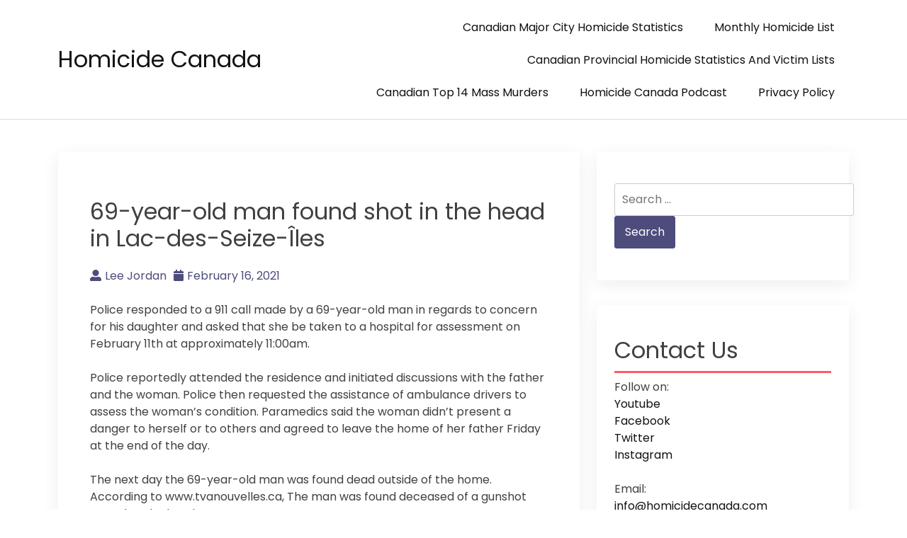

--- FILE ---
content_type: text/html; charset=UTF-8
request_url: https://homicidecanada.com/69-year-old-man-found-shot-in-the-head-in-lac-des-seize-iles/
body_size: 9464
content:
<!doctype html>
<html lang="en-US">

<head>
  <meta charset="UTF-8">
  <meta name="viewport" content="width=device-width, initial-scale=1">
  <link rel="profile" href="https://gmpg.org/xfn/11">

  <title>69-year-old man found shot in the head in Lac-des-Seize-Îles &#8211; Homicide Canada</title>
<meta name='robots' content='max-image-preview:large' />
<link rel='dns-prefetch' href='//www.googletagmanager.com' />
<link rel='dns-prefetch' href='//fonts.googleapis.com' />
<link rel='dns-prefetch' href='//pagead2.googlesyndication.com' />
<link rel="alternate" type="application/rss+xml" title="Homicide Canada &raquo; Feed" href="https://homicidecanada.com/feed/" />
<link rel="alternate" type="application/rss+xml" title="Homicide Canada &raquo; Comments Feed" href="https://homicidecanada.com/comments/feed/" />
<link rel="alternate" title="oEmbed (JSON)" type="application/json+oembed" href="https://homicidecanada.com/wp-json/oembed/1.0/embed?url=https%3A%2F%2Fhomicidecanada.com%2F69-year-old-man-found-shot-in-the-head-in-lac-des-seize-iles%2F" />
<link rel="alternate" title="oEmbed (XML)" type="text/xml+oembed" href="https://homicidecanada.com/wp-json/oembed/1.0/embed?url=https%3A%2F%2Fhomicidecanada.com%2F69-year-old-man-found-shot-in-the-head-in-lac-des-seize-iles%2F&#038;format=xml" />
<style id='wp-img-auto-sizes-contain-inline-css'>
img:is([sizes=auto i],[sizes^="auto," i]){contain-intrinsic-size:3000px 1500px}
/*# sourceURL=wp-img-auto-sizes-contain-inline-css */
</style>

<style id='wp-emoji-styles-inline-css'>

	img.wp-smiley, img.emoji {
		display: inline !important;
		border: none !important;
		box-shadow: none !important;
		height: 1em !important;
		width: 1em !important;
		margin: 0 0.07em !important;
		vertical-align: -0.1em !important;
		background: none !important;
		padding: 0 !important;
	}
/*# sourceURL=wp-emoji-styles-inline-css */
</style>
<link rel='stylesheet' id='wp-block-library-css' href='https://homicidecanada.com/wp-includes/css/dist/block-library/style.min.css?ver=6.9' media='all' />
<style id='wp-block-paragraph-inline-css'>
.is-small-text{font-size:.875em}.is-regular-text{font-size:1em}.is-large-text{font-size:2.25em}.is-larger-text{font-size:3em}.has-drop-cap:not(:focus):first-letter{float:left;font-size:8.4em;font-style:normal;font-weight:100;line-height:.68;margin:.05em .1em 0 0;text-transform:uppercase}body.rtl .has-drop-cap:not(:focus):first-letter{float:none;margin-left:.1em}p.has-drop-cap.has-background{overflow:hidden}:root :where(p.has-background){padding:1.25em 2.375em}:where(p.has-text-color:not(.has-link-color)) a{color:inherit}p.has-text-align-left[style*="writing-mode:vertical-lr"],p.has-text-align-right[style*="writing-mode:vertical-rl"]{rotate:180deg}
/*# sourceURL=https://homicidecanada.com/wp-includes/blocks/paragraph/style.min.css */
</style>
<style id='global-styles-inline-css'>
:root{--wp--preset--aspect-ratio--square: 1;--wp--preset--aspect-ratio--4-3: 4/3;--wp--preset--aspect-ratio--3-4: 3/4;--wp--preset--aspect-ratio--3-2: 3/2;--wp--preset--aspect-ratio--2-3: 2/3;--wp--preset--aspect-ratio--16-9: 16/9;--wp--preset--aspect-ratio--9-16: 9/16;--wp--preset--color--black: #000000;--wp--preset--color--cyan-bluish-gray: #abb8c3;--wp--preset--color--white: #ffffff;--wp--preset--color--pale-pink: #f78da7;--wp--preset--color--vivid-red: #cf2e2e;--wp--preset--color--luminous-vivid-orange: #ff6900;--wp--preset--color--luminous-vivid-amber: #fcb900;--wp--preset--color--light-green-cyan: #7bdcb5;--wp--preset--color--vivid-green-cyan: #00d084;--wp--preset--color--pale-cyan-blue: #8ed1fc;--wp--preset--color--vivid-cyan-blue: #0693e3;--wp--preset--color--vivid-purple: #9b51e0;--wp--preset--gradient--vivid-cyan-blue-to-vivid-purple: linear-gradient(135deg,rgb(6,147,227) 0%,rgb(155,81,224) 100%);--wp--preset--gradient--light-green-cyan-to-vivid-green-cyan: linear-gradient(135deg,rgb(122,220,180) 0%,rgb(0,208,130) 100%);--wp--preset--gradient--luminous-vivid-amber-to-luminous-vivid-orange: linear-gradient(135deg,rgb(252,185,0) 0%,rgb(255,105,0) 100%);--wp--preset--gradient--luminous-vivid-orange-to-vivid-red: linear-gradient(135deg,rgb(255,105,0) 0%,rgb(207,46,46) 100%);--wp--preset--gradient--very-light-gray-to-cyan-bluish-gray: linear-gradient(135deg,rgb(238,238,238) 0%,rgb(169,184,195) 100%);--wp--preset--gradient--cool-to-warm-spectrum: linear-gradient(135deg,rgb(74,234,220) 0%,rgb(151,120,209) 20%,rgb(207,42,186) 40%,rgb(238,44,130) 60%,rgb(251,105,98) 80%,rgb(254,248,76) 100%);--wp--preset--gradient--blush-light-purple: linear-gradient(135deg,rgb(255,206,236) 0%,rgb(152,150,240) 100%);--wp--preset--gradient--blush-bordeaux: linear-gradient(135deg,rgb(254,205,165) 0%,rgb(254,45,45) 50%,rgb(107,0,62) 100%);--wp--preset--gradient--luminous-dusk: linear-gradient(135deg,rgb(255,203,112) 0%,rgb(199,81,192) 50%,rgb(65,88,208) 100%);--wp--preset--gradient--pale-ocean: linear-gradient(135deg,rgb(255,245,203) 0%,rgb(182,227,212) 50%,rgb(51,167,181) 100%);--wp--preset--gradient--electric-grass: linear-gradient(135deg,rgb(202,248,128) 0%,rgb(113,206,126) 100%);--wp--preset--gradient--midnight: linear-gradient(135deg,rgb(2,3,129) 0%,rgb(40,116,252) 100%);--wp--preset--font-size--small: 13px;--wp--preset--font-size--medium: 20px;--wp--preset--font-size--large: 36px;--wp--preset--font-size--x-large: 42px;--wp--preset--spacing--20: 0.44rem;--wp--preset--spacing--30: 0.67rem;--wp--preset--spacing--40: 1rem;--wp--preset--spacing--50: 1.5rem;--wp--preset--spacing--60: 2.25rem;--wp--preset--spacing--70: 3.38rem;--wp--preset--spacing--80: 5.06rem;--wp--preset--shadow--natural: 6px 6px 9px rgba(0, 0, 0, 0.2);--wp--preset--shadow--deep: 12px 12px 50px rgba(0, 0, 0, 0.4);--wp--preset--shadow--sharp: 6px 6px 0px rgba(0, 0, 0, 0.2);--wp--preset--shadow--outlined: 6px 6px 0px -3px rgb(255, 255, 255), 6px 6px rgb(0, 0, 0);--wp--preset--shadow--crisp: 6px 6px 0px rgb(0, 0, 0);}:where(.is-layout-flex){gap: 0.5em;}:where(.is-layout-grid){gap: 0.5em;}body .is-layout-flex{display: flex;}.is-layout-flex{flex-wrap: wrap;align-items: center;}.is-layout-flex > :is(*, div){margin: 0;}body .is-layout-grid{display: grid;}.is-layout-grid > :is(*, div){margin: 0;}:where(.wp-block-columns.is-layout-flex){gap: 2em;}:where(.wp-block-columns.is-layout-grid){gap: 2em;}:where(.wp-block-post-template.is-layout-flex){gap: 1.25em;}:where(.wp-block-post-template.is-layout-grid){gap: 1.25em;}.has-black-color{color: var(--wp--preset--color--black) !important;}.has-cyan-bluish-gray-color{color: var(--wp--preset--color--cyan-bluish-gray) !important;}.has-white-color{color: var(--wp--preset--color--white) !important;}.has-pale-pink-color{color: var(--wp--preset--color--pale-pink) !important;}.has-vivid-red-color{color: var(--wp--preset--color--vivid-red) !important;}.has-luminous-vivid-orange-color{color: var(--wp--preset--color--luminous-vivid-orange) !important;}.has-luminous-vivid-amber-color{color: var(--wp--preset--color--luminous-vivid-amber) !important;}.has-light-green-cyan-color{color: var(--wp--preset--color--light-green-cyan) !important;}.has-vivid-green-cyan-color{color: var(--wp--preset--color--vivid-green-cyan) !important;}.has-pale-cyan-blue-color{color: var(--wp--preset--color--pale-cyan-blue) !important;}.has-vivid-cyan-blue-color{color: var(--wp--preset--color--vivid-cyan-blue) !important;}.has-vivid-purple-color{color: var(--wp--preset--color--vivid-purple) !important;}.has-black-background-color{background-color: var(--wp--preset--color--black) !important;}.has-cyan-bluish-gray-background-color{background-color: var(--wp--preset--color--cyan-bluish-gray) !important;}.has-white-background-color{background-color: var(--wp--preset--color--white) !important;}.has-pale-pink-background-color{background-color: var(--wp--preset--color--pale-pink) !important;}.has-vivid-red-background-color{background-color: var(--wp--preset--color--vivid-red) !important;}.has-luminous-vivid-orange-background-color{background-color: var(--wp--preset--color--luminous-vivid-orange) !important;}.has-luminous-vivid-amber-background-color{background-color: var(--wp--preset--color--luminous-vivid-amber) !important;}.has-light-green-cyan-background-color{background-color: var(--wp--preset--color--light-green-cyan) !important;}.has-vivid-green-cyan-background-color{background-color: var(--wp--preset--color--vivid-green-cyan) !important;}.has-pale-cyan-blue-background-color{background-color: var(--wp--preset--color--pale-cyan-blue) !important;}.has-vivid-cyan-blue-background-color{background-color: var(--wp--preset--color--vivid-cyan-blue) !important;}.has-vivid-purple-background-color{background-color: var(--wp--preset--color--vivid-purple) !important;}.has-black-border-color{border-color: var(--wp--preset--color--black) !important;}.has-cyan-bluish-gray-border-color{border-color: var(--wp--preset--color--cyan-bluish-gray) !important;}.has-white-border-color{border-color: var(--wp--preset--color--white) !important;}.has-pale-pink-border-color{border-color: var(--wp--preset--color--pale-pink) !important;}.has-vivid-red-border-color{border-color: var(--wp--preset--color--vivid-red) !important;}.has-luminous-vivid-orange-border-color{border-color: var(--wp--preset--color--luminous-vivid-orange) !important;}.has-luminous-vivid-amber-border-color{border-color: var(--wp--preset--color--luminous-vivid-amber) !important;}.has-light-green-cyan-border-color{border-color: var(--wp--preset--color--light-green-cyan) !important;}.has-vivid-green-cyan-border-color{border-color: var(--wp--preset--color--vivid-green-cyan) !important;}.has-pale-cyan-blue-border-color{border-color: var(--wp--preset--color--pale-cyan-blue) !important;}.has-vivid-cyan-blue-border-color{border-color: var(--wp--preset--color--vivid-cyan-blue) !important;}.has-vivid-purple-border-color{border-color: var(--wp--preset--color--vivid-purple) !important;}.has-vivid-cyan-blue-to-vivid-purple-gradient-background{background: var(--wp--preset--gradient--vivid-cyan-blue-to-vivid-purple) !important;}.has-light-green-cyan-to-vivid-green-cyan-gradient-background{background: var(--wp--preset--gradient--light-green-cyan-to-vivid-green-cyan) !important;}.has-luminous-vivid-amber-to-luminous-vivid-orange-gradient-background{background: var(--wp--preset--gradient--luminous-vivid-amber-to-luminous-vivid-orange) !important;}.has-luminous-vivid-orange-to-vivid-red-gradient-background{background: var(--wp--preset--gradient--luminous-vivid-orange-to-vivid-red) !important;}.has-very-light-gray-to-cyan-bluish-gray-gradient-background{background: var(--wp--preset--gradient--very-light-gray-to-cyan-bluish-gray) !important;}.has-cool-to-warm-spectrum-gradient-background{background: var(--wp--preset--gradient--cool-to-warm-spectrum) !important;}.has-blush-light-purple-gradient-background{background: var(--wp--preset--gradient--blush-light-purple) !important;}.has-blush-bordeaux-gradient-background{background: var(--wp--preset--gradient--blush-bordeaux) !important;}.has-luminous-dusk-gradient-background{background: var(--wp--preset--gradient--luminous-dusk) !important;}.has-pale-ocean-gradient-background{background: var(--wp--preset--gradient--pale-ocean) !important;}.has-electric-grass-gradient-background{background: var(--wp--preset--gradient--electric-grass) !important;}.has-midnight-gradient-background{background: var(--wp--preset--gradient--midnight) !important;}.has-small-font-size{font-size: var(--wp--preset--font-size--small) !important;}.has-medium-font-size{font-size: var(--wp--preset--font-size--medium) !important;}.has-large-font-size{font-size: var(--wp--preset--font-size--large) !important;}.has-x-large-font-size{font-size: var(--wp--preset--font-size--x-large) !important;}
/*# sourceURL=global-styles-inline-css */
</style>

<style id='classic-theme-styles-inline-css'>
/*! This file is auto-generated */
.wp-block-button__link{color:#fff;background-color:#32373c;border-radius:9999px;box-shadow:none;text-decoration:none;padding:calc(.667em + 2px) calc(1.333em + 2px);font-size:1.125em}.wp-block-file__button{background:#32373c;color:#fff;text-decoration:none}
/*# sourceURL=/wp-includes/css/classic-themes.min.css */
</style>
<link rel='stylesheet' id='bootstrap-css' href='https://homicidecanada.com/wp-content/themes/akblog/assets/css/bootstrap.min.css' media='all' />
<link rel='stylesheet' id='fontawesome-5-css' href='https://homicidecanada.com/wp-content/themes/akblog/assets/css/all.min.css' media='all' />
<link rel='stylesheet' id='akblog-fonts-css' href='https://fonts.googleapis.com/css2?family=Poppins:wght@400;600;700&#038;display=swap' media='all' />
<link rel='stylesheet' id='akblog-style-css' href='https://homicidecanada.com/wp-content/themes/akblog/style.css?ver=1.1.0' media='all' />
<link rel='stylesheet' id='akblog-main-style-css' href='https://homicidecanada.com/wp-content/themes/akblog/assets/css/akblog-style.css?ver=1.1.0' media='all' />
<link rel='stylesheet' id='akblog-responsive-css' href='https://homicidecanada.com/wp-content/themes/akblog/assets/css/responsive.css' media='all' />
<script src="https://homicidecanada.com/wp-includes/js/jquery/jquery.min.js?ver=3.7.1" id="jquery-core-js"></script>
<script src="https://homicidecanada.com/wp-includes/js/jquery/jquery-migrate.min.js?ver=3.4.1" id="jquery-migrate-js"></script>

<!-- Google tag (gtag.js) snippet added by Site Kit -->
<!-- Google Analytics snippet added by Site Kit -->
<script src="https://www.googletagmanager.com/gtag/js?id=GT-K58DS49" id="google_gtagjs-js" async></script>
<script id="google_gtagjs-js-after">
window.dataLayer = window.dataLayer || [];function gtag(){dataLayer.push(arguments);}
gtag("set","linker",{"domains":["homicidecanada.com"]});
gtag("js", new Date());
gtag("set", "developer_id.dZTNiMT", true);
gtag("config", "GT-K58DS49", {"googlesitekit_post_type":"post"});
//# sourceURL=google_gtagjs-js-after
</script>
<link rel="https://api.w.org/" href="https://homicidecanada.com/wp-json/" /><link rel="alternate" title="JSON" type="application/json" href="https://homicidecanada.com/wp-json/wp/v2/posts/17046" /><link rel="EditURI" type="application/rsd+xml" title="RSD" href="https://homicidecanada.com/xmlrpc.php?rsd" />
<link rel="canonical" href="https://homicidecanada.com/69-year-old-man-found-shot-in-the-head-in-lac-des-seize-iles/" />
<link rel='shortlink' href='https://homicidecanada.com/?p=17046' />
<meta name="generator" content="Site Kit by Google 1.170.0" />
<link rel="alternate" type="application/rss+xml" title="Podcast RSS feed" href="https://homicidecanada.com/feed/podcast" />


<!-- Google AdSense meta tags added by Site Kit -->
<meta name="google-adsense-platform-account" content="ca-host-pub-2644536267352236">
<meta name="google-adsense-platform-domain" content="sitekit.withgoogle.com">
<!-- End Google AdSense meta tags added by Site Kit -->

<!-- Google AdSense snippet added by Site Kit -->
<script async src="https://pagead2.googlesyndication.com/pagead/js/adsbygoogle.js?client=ca-pub-5959109282215737&amp;host=ca-host-pub-2644536267352236" crossorigin="anonymous"></script>

<!-- End Google AdSense snippet added by Site Kit -->
<link rel="icon" href="https://homicidecanada.com/wp-content/uploads/2020/12/cropped-istockphoto-810930682-612x612-1-32x32.jpg" sizes="32x32" />
<link rel="icon" href="https://homicidecanada.com/wp-content/uploads/2020/12/cropped-istockphoto-810930682-612x612-1-192x192.jpg" sizes="192x192" />
<link rel="apple-touch-icon" href="https://homicidecanada.com/wp-content/uploads/2020/12/cropped-istockphoto-810930682-612x612-1-180x180.jpg" />
<meta name="msapplication-TileImage" content="https://homicidecanada.com/wp-content/uploads/2020/12/cropped-istockphoto-810930682-612x612-1-270x270.jpg" />
</head>

<body data-rsssl=1 class="wp-singular post-template-default single single-post postid-17046 single-format-standard wp-theme-akblog">

    <div id="page" class="site">
    <a class="skip-link screen-reader-text" href="#primary">Skip to content</a>

    <header id="masthead" class="site-header">
      <div class="container">
        <div class="row justify-content-between align-items-center" id="menu-toggle-area">
          <div class="col-lg-4 col-md-6 col-8">
            <div class="site-branding">
                            <h1 class="site-title"><a href="https://homicidecanada.com/"
                  rel="home">Homicide Canada</a></h1>
                          </div><!-- .site-branding -->
          </div>
          <div class="col-lg-6 col-md-6 col-4 menu-toggle-area">
            <button class="menu-toggle" aria-controls="primary-menu" aria-expanded="false"><i
                class="fas fa-bars"></i></button>

          </div>
          <div class="col-lg-8 col-md-12 col-12 akblog-menu-area">
            <nav id="site-navigation" class="main-navigation hidden-mobile">
              <div class="menu-major-city-homicide-list-container"><ul id="primary-menu" class="akblog-menu menu nav-menu"><li id="menu-item-14617" class="menu-item menu-item-type-post_type menu-item-object-post menu-item-14617"><a href="https://homicidecanada.com/2020-canadian-major-city-homicide-statistics/">Canadian Major City Homicide Statistics</a></li>
<li id="menu-item-7129" class="menu-item menu-item-type-post_type menu-item-object-post menu-item-7129"><a href="https://homicidecanada.com/2018-monthly-homicide-list/">Monthly Homicide List</a></li>
<li id="menu-item-10998" class="menu-item menu-item-type-post_type menu-item-object-post menu-item-10998"><a href="https://homicidecanada.com/province-homicide-statistics/">Canadian Provincial Homicide Statistics and Victim Lists</a></li>
<li id="menu-item-12423" class="menu-item menu-item-type-post_type menu-item-object-post menu-item-12423"><a href="https://homicidecanada.com/canadian-top-10-mass-murders/">Canadian Top 14 Mass Murders</a></li>
<li id="menu-item-15962" class="menu-item menu-item-type-post_type menu-item-object-page menu-item-15962"><a href="https://homicidecanada.com/homicide-canada-podcast/">Homicide Canada Podcast</a></li>
<li id="menu-item-25311" class="menu-item menu-item-type-post_type menu-item-object-page menu-item-privacy-policy menu-item-25311"><a rel="privacy-policy" href="https://homicidecanada.com/privacy-policy/">Privacy Policy</a></li>
</ul></div>              <button class="screen-reader-text akblog-menu-close"><i class="fas fa-times"></i></button>
            </nav><!-- #site-navigation -->
          </div>
        </div>

    </header><!-- #masthead -->
	<main id="primary" class="site-main">
        <div class="container">
            <div class="row">
                <div class="col-lg-8 col-sm-12">
                    
<article id="post-17046" class="post-class post-17046 post type-post status-publish format-standard hentry category-uncategorized">
  <div class="row">
    <div class="col-lg-12">
      <div class="post-details">
              </div>
      <div class="entry-header">
        <h1 class="entry-title">69-year-old man found shot in the head in Lac-des-Seize-Îles</h1>          <div class="entry-meta">
            <ul>
              <li>
                <a class="post-author-text author vcard" href="https://homicidecanada.com/author/admin/"><i class="fas fa-user-alt"></i>Lee Jordan</a>              </li>                    <li>
                <a class="post-date-text" href="https://homicidecanada.com/69-year-old-man-found-shot-in-the-head-in-lac-des-seize-iles/" rel="bookmark"><i class="fas fa-calendar"></i><time class="entry-date published" datetime="2021-02-16T21:15:00+00:00">February 16, 2021</time><time class="updated" datetime="2021-02-22T21:35:32+00:00">February 22, 2021</time></a>              </li>                    <li>
                              </li>
            </ul>
          </div><!-- .entry-meta -->
              </div><!-- .entry-header -->

      <div class="entry-content">
        
<p>Police responded to a 911 call made by a 69-year-old man in regards to concern for his daughter and asked that she be taken to a hospital for assessment on February 11th at approximately 11:00am.</p>



<p>Police reportedly attended the residence and initiated discussions with the father and the woman. Police then requested the assistance of ambulance drivers to assess the woman&#8217;s condition. Paramedics said the woman didn&#8217;t present a danger to herself or to others and agreed to leave the home of her father Friday at the end of the day.</p>



<p>The next day the 69-year-old man was found dead outside of the home. According to www.tvanouvelles.ca, The man was found deceased of a gunshot wound to the head. </p>



<p>The investigation is ongoing, no arrests have been made at this time. </p>

              </div>
      <div class="entry-footer">
        <div class="entry-meta taxonomies">
                  </div>
      </div><!-- .entry-footer -->
    </div>
  </div>
</article><!-- #post-17046 -->

	<nav class="navigation post-navigation" aria-label="Posts">
		<h2 class="screen-reader-text">Post navigation</h2>
		<div class="nav-links"><div class="nav-previous"><a href="https://homicidecanada.com/january-2021-homicide-statistics/" rel="prev"><span class="nav-subtitle">Previous:</span> <span class="nav-title">January 2021 Homicide Statistics</span></a></div><div class="nav-next"><a href="https://homicidecanada.com/opp-identify-ramara-homicide-victim-as-wendy-lahay/" rel="next"><span class="nav-subtitle">Next:</span> <span class="nav-title">OPP identify Ramara homicide victim as Wendy Lahay</span></a></div></div>
	</nav>                </div>
                <div class="col-lg-4 col-sm-12">
                    
<aside id="secondary" class="widget-area">
	<section id="search-2" class="widget widget_search"><form role="search" method="get" class="search-form" action="https://homicidecanada.com/">
				<label>
					<span class="screen-reader-text">Search for:</span>
					<input type="search" class="search-field" placeholder="Search &hellip;" value="" name="s" />
				</label>
				<input type="submit" class="search-submit" value="Search" />
			</form></section><section id="text-3" class="widget widget_text"><h2 class="widget-title">Contact Us</h2>			<div class="textwidget"><p>Follow on:<br />
<a href="https://www.youtube.com/@homicidecanada">Youtube</a><br />
<a href="https://www.facebook.com/Homicidecanada/">Facebook</a><br />
<a href="https://twitter.com/homicide_canada">Twitter</a><br />
<a href="https://www.instagram.com/homicide.canada/">Instagram</a></p>
<p>Email:<br />
<a href="mailto:info@homicidecanada.com">info@homicidecanada.com</a></p>
</div>
		</section>
		<section id="recent-posts-2" class="widget widget_recent_entries">
		<h2 class="widget-title">Recent Posts</h2>
		<ul>
											<li>
					<a href="https://homicidecanada.com/regina-police-launch-major-investigation-after-first-homicide-of-the-year-involving-fleeing-vehicle/">Regina Police Launch Major Investigation After First Homicide of the Year Involving Fleeing Vehicle</a>
									</li>
											<li>
					<a href="https://homicidecanada.com/amanda-audrey-nicole-crane-arrested-in-connection-with-tsuutina-nation-alberta-womans-death/">Amanda Audrey Nicole Crane Arrested in Connection With Tsuut’ina Nation, Alberta, Woman’s Death</a>
									</li>
											<li>
					<a href="https://homicidecanada.com/peel-police-homicide-detectives-investigate-brampton-ontarios-first-homicide-of-the-year/">Peel Police Homicide Detectives Investigate Brampton Ontario&#8217;s First Homicide of the Year</a>
									</li>
											<li>
					<a href="https://homicidecanada.com/peacekeepers-surete-du-quebec-are-investigating-a-fatal-shooting-kahnawake-quebec/">Peacekeepers &amp; Sûreté du Québec are investigating a fatal shooting Kahnawake Quebec</a>
									</li>
											<li>
					<a href="https://homicidecanada.com/body-found-in-saint-lawrence-river-identified-as-susana-rocha-cruz/">Body Found in Saint Lawrence River Identified as Susana Rocha Cruz</a>
									</li>
											<li>
					<a href="https://homicidecanada.com/guelph-ontario-2026-homicide-victim-list/">Guelph Ontario 2026 Homicide Victim List</a>
									</li>
											<li>
					<a href="https://homicidecanada.com/woman-dies-after-violent-incident-at-rougemont-residence-man-hospitalized/">Woman Dies After Violent Incident at Rougemont Residence; Man Hospitalized</a>
									</li>
											<li>
					<a href="https://homicidecanada.com/police-investigating-suspicious-death-after-man-found-dead-during-welfare-check/">Edmonton Police Investigating Suspicious Death After Man Found Dead During Welfare Check</a>
									</li>
											<li>
					<a href="https://homicidecanada.com/17-year-old-charged-after-fatal-fentanyl-overdose-of-prince-george-teen/">17-Year-Old Charged After Fatal 2024 Fentanyl Overdose of Prince George Teen</a>
									</li>
											<li>
					<a href="https://homicidecanada.com/abbotsford-police-investigate-homicide-at-marshall-road-hotel/">Abbotsford Police Investigate Homicide at Marshall Road Hotel</a>
									</li>
					</ul>

		</section><section id="archives-2" class="widget widget_archive"><h2 class="widget-title">Archives</h2>		<label class="screen-reader-text" for="archives-dropdown-2">Archives</label>
		<select id="archives-dropdown-2" name="archive-dropdown">
			
			<option value="">Select Month</option>
				<option value='https://homicidecanada.com/2026/01/'> January 2026 &nbsp;(106)</option>
	<option value='https://homicidecanada.com/2025/12/'> December 2025 &nbsp;(64)</option>
	<option value='https://homicidecanada.com/2025/11/'> November 2025 &nbsp;(46)</option>
	<option value='https://homicidecanada.com/2025/10/'> October 2025 &nbsp;(51)</option>
	<option value='https://homicidecanada.com/2025/09/'> September 2025 &nbsp;(44)</option>
	<option value='https://homicidecanada.com/2025/08/'> August 2025 &nbsp;(53)</option>
	<option value='https://homicidecanada.com/2025/07/'> July 2025 &nbsp;(58)</option>
	<option value='https://homicidecanada.com/2025/06/'> June 2025 &nbsp;(53)</option>
	<option value='https://homicidecanada.com/2025/05/'> May 2025 &nbsp;(47)</option>
	<option value='https://homicidecanada.com/2025/04/'> April 2025 &nbsp;(64)</option>
	<option value='https://homicidecanada.com/2025/03/'> March 2025 &nbsp;(47)</option>
	<option value='https://homicidecanada.com/2025/02/'> February 2025 &nbsp;(39)</option>
	<option value='https://homicidecanada.com/2025/01/'> January 2025 &nbsp;(92)</option>
	<option value='https://homicidecanada.com/2024/12/'> December 2024 &nbsp;(51)</option>
	<option value='https://homicidecanada.com/2024/11/'> November 2024 &nbsp;(44)</option>
	<option value='https://homicidecanada.com/2024/10/'> October 2024 &nbsp;(63)</option>
	<option value='https://homicidecanada.com/2024/09/'> September 2024 &nbsp;(67)</option>
	<option value='https://homicidecanada.com/2024/08/'> August 2024 &nbsp;(49)</option>
	<option value='https://homicidecanada.com/2024/07/'> July 2024 &nbsp;(55)</option>
	<option value='https://homicidecanada.com/2024/06/'> June 2024 &nbsp;(57)</option>
	<option value='https://homicidecanada.com/2024/05/'> May 2024 &nbsp;(62)</option>
	<option value='https://homicidecanada.com/2024/04/'> April 2024 &nbsp;(59)</option>
	<option value='https://homicidecanada.com/2024/03/'> March 2024 &nbsp;(48)</option>
	<option value='https://homicidecanada.com/2024/02/'> February 2024 &nbsp;(62)</option>
	<option value='https://homicidecanada.com/2024/01/'> January 2024 &nbsp;(92)</option>
	<option value='https://homicidecanada.com/2023/12/'> December 2023 &nbsp;(53)</option>
	<option value='https://homicidecanada.com/2023/11/'> November 2023 &nbsp;(57)</option>
	<option value='https://homicidecanada.com/2023/10/'> October 2023 &nbsp;(52)</option>
	<option value='https://homicidecanada.com/2023/09/'> September 2023 &nbsp;(64)</option>
	<option value='https://homicidecanada.com/2023/08/'> August 2023 &nbsp;(65)</option>
	<option value='https://homicidecanada.com/2023/07/'> July 2023 &nbsp;(53)</option>
	<option value='https://homicidecanada.com/2023/06/'> June 2023 &nbsp;(64)</option>
	<option value='https://homicidecanada.com/2023/05/'> May 2023 &nbsp;(46)</option>
	<option value='https://homicidecanada.com/2023/04/'> April 2023 &nbsp;(43)</option>
	<option value='https://homicidecanada.com/2023/03/'> March 2023 &nbsp;(53)</option>
	<option value='https://homicidecanada.com/2023/02/'> February 2023 &nbsp;(45)</option>
	<option value='https://homicidecanada.com/2023/01/'> January 2023 &nbsp;(79)</option>
	<option value='https://homicidecanada.com/2022/12/'> December 2022 &nbsp;(57)</option>
	<option value='https://homicidecanada.com/2022/11/'> November 2022 &nbsp;(56)</option>
	<option value='https://homicidecanada.com/2022/10/'> October 2022 &nbsp;(66)</option>
	<option value='https://homicidecanada.com/2022/09/'> September 2022 &nbsp;(50)</option>
	<option value='https://homicidecanada.com/2022/08/'> August 2022 &nbsp;(62)</option>
	<option value='https://homicidecanada.com/2022/07/'> July 2022 &nbsp;(58)</option>
	<option value='https://homicidecanada.com/2022/06/'> June 2022 &nbsp;(62)</option>
	<option value='https://homicidecanada.com/2022/05/'> May 2022 &nbsp;(64)</option>
	<option value='https://homicidecanada.com/2022/04/'> April 2022 &nbsp;(56)</option>
	<option value='https://homicidecanada.com/2022/03/'> March 2022 &nbsp;(63)</option>
	<option value='https://homicidecanada.com/2022/02/'> February 2022 &nbsp;(50)</option>
	<option value='https://homicidecanada.com/2022/01/'> January 2022 &nbsp;(109)</option>
	<option value='https://homicidecanada.com/2021/12/'> December 2021 &nbsp;(67)</option>
	<option value='https://homicidecanada.com/2021/11/'> November 2021 &nbsp;(59)</option>
	<option value='https://homicidecanada.com/2021/10/'> October 2021 &nbsp;(59)</option>
	<option value='https://homicidecanada.com/2021/09/'> September 2021 &nbsp;(77)</option>
	<option value='https://homicidecanada.com/2021/08/'> August 2021 &nbsp;(51)</option>
	<option value='https://homicidecanada.com/2021/07/'> July 2021 &nbsp;(58)</option>
	<option value='https://homicidecanada.com/2021/06/'> June 2021 &nbsp;(61)</option>
	<option value='https://homicidecanada.com/2021/05/'> May 2021 &nbsp;(61)</option>
	<option value='https://homicidecanada.com/2021/04/'> April 2021 &nbsp;(49)</option>
	<option value='https://homicidecanada.com/2021/03/'> March 2021 &nbsp;(56)</option>
	<option value='https://homicidecanada.com/2021/02/'> February 2021 &nbsp;(51)</option>
	<option value='https://homicidecanada.com/2021/01/'> January 2021 &nbsp;(91)</option>
	<option value='https://homicidecanada.com/2020/12/'> December 2020 &nbsp;(46)</option>
	<option value='https://homicidecanada.com/2020/11/'> November 2020 &nbsp;(59)</option>
	<option value='https://homicidecanada.com/2020/10/'> October 2020 &nbsp;(60)</option>
	<option value='https://homicidecanada.com/2020/09/'> September 2020 &nbsp;(54)</option>
	<option value='https://homicidecanada.com/2020/08/'> August 2020 &nbsp;(67)</option>
	<option value='https://homicidecanada.com/2020/07/'> July 2020 &nbsp;(82)</option>
	<option value='https://homicidecanada.com/2020/06/'> June 2020 &nbsp;(52)</option>
	<option value='https://homicidecanada.com/2020/05/'> May 2020 &nbsp;(51)</option>
	<option value='https://homicidecanada.com/2020/04/'> April 2020 &nbsp;(47)</option>
	<option value='https://homicidecanada.com/2020/03/'> March 2020 &nbsp;(49)</option>
	<option value='https://homicidecanada.com/2020/02/'> February 2020 &nbsp;(42)</option>
	<option value='https://homicidecanada.com/2020/01/'> January 2020 &nbsp;(90)</option>
	<option value='https://homicidecanada.com/2019/12/'> December 2019 &nbsp;(66)</option>
	<option value='https://homicidecanada.com/2019/11/'> November 2019 &nbsp;(50)</option>
	<option value='https://homicidecanada.com/2019/10/'> October 2019 &nbsp;(76)</option>
	<option value='https://homicidecanada.com/2019/09/'> September 2019 &nbsp;(56)</option>
	<option value='https://homicidecanada.com/2019/08/'> August 2019 &nbsp;(19)</option>
	<option value='https://homicidecanada.com/2019/07/'> July 2019 &nbsp;(45)</option>
	<option value='https://homicidecanada.com/2019/06/'> June 2019 &nbsp;(49)</option>
	<option value='https://homicidecanada.com/2019/05/'> May 2019 &nbsp;(53)</option>
	<option value='https://homicidecanada.com/2019/04/'> April 2019 &nbsp;(36)</option>
	<option value='https://homicidecanada.com/2019/03/'> March 2019 &nbsp;(57)</option>
	<option value='https://homicidecanada.com/2019/02/'> February 2019 &nbsp;(40)</option>
	<option value='https://homicidecanada.com/2019/01/'> January 2019 &nbsp;(46)</option>
	<option value='https://homicidecanada.com/2018/12/'> December 2018 &nbsp;(36)</option>
	<option value='https://homicidecanada.com/2018/11/'> November 2018 &nbsp;(42)</option>
	<option value='https://homicidecanada.com/2018/10/'> October 2018 &nbsp;(42)</option>
	<option value='https://homicidecanada.com/2018/09/'> September 2018 &nbsp;(45)</option>
	<option value='https://homicidecanada.com/2018/08/'> August 2018 &nbsp;(59)</option>
	<option value='https://homicidecanada.com/2018/07/'> July 2018 &nbsp;(65)</option>
	<option value='https://homicidecanada.com/2018/06/'> June 2018 &nbsp;(49)</option>
	<option value='https://homicidecanada.com/2018/05/'> May 2018 &nbsp;(49)</option>
	<option value='https://homicidecanada.com/2018/04/'> April 2018 &nbsp;(48)</option>
	<option value='https://homicidecanada.com/2018/03/'> March 2018 &nbsp;(43)</option>
	<option value='https://homicidecanada.com/2018/02/'> February 2018 &nbsp;(43)</option>
	<option value='https://homicidecanada.com/2018/01/'> January 2018 &nbsp;(56)</option>
	<option value='https://homicidecanada.com/2017/12/'> December 2017 &nbsp;(51)</option>
	<option value='https://homicidecanada.com/2017/11/'> November 2017 &nbsp;(43)</option>
	<option value='https://homicidecanada.com/2017/10/'> October 2017 &nbsp;(55)</option>
	<option value='https://homicidecanada.com/2017/09/'> September 2017 &nbsp;(58)</option>
	<option value='https://homicidecanada.com/2017/08/'> August 2017 &nbsp;(47)</option>
	<option value='https://homicidecanada.com/2017/07/'> July 2017 &nbsp;(49)</option>
	<option value='https://homicidecanada.com/2017/06/'> June 2017 &nbsp;(47)</option>
	<option value='https://homicidecanada.com/2017/05/'> May 2017 &nbsp;(57)</option>
	<option value='https://homicidecanada.com/2017/04/'> April 2017 &nbsp;(59)</option>
	<option value='https://homicidecanada.com/2017/03/'> March 2017 &nbsp;(32)</option>
	<option value='https://homicidecanada.com/2017/02/'> February 2017 &nbsp;(46)</option>
	<option value='https://homicidecanada.com/2017/01/'> January 2017 &nbsp;(51)</option>
	<option value='https://homicidecanada.com/2016/12/'> December 2016 &nbsp;(38)</option>
	<option value='https://homicidecanada.com/2016/11/'> November 2016 &nbsp;(43)</option>
	<option value='https://homicidecanada.com/2016/10/'> October 2016 &nbsp;(47)</option>
	<option value='https://homicidecanada.com/2016/09/'> September 2016 &nbsp;(42)</option>
	<option value='https://homicidecanada.com/2016/08/'> August 2016 &nbsp;(45)</option>
	<option value='https://homicidecanada.com/2016/07/'> July 2016 &nbsp;(35)</option>
	<option value='https://homicidecanada.com/2016/06/'> June 2016 &nbsp;(41)</option>
	<option value='https://homicidecanada.com/2016/05/'> May 2016 &nbsp;(36)</option>
	<option value='https://homicidecanada.com/2016/04/'> April 2016 &nbsp;(56)</option>
	<option value='https://homicidecanada.com/2016/03/'> March 2016 &nbsp;(40)</option>
	<option value='https://homicidecanada.com/2016/02/'> February 2016 &nbsp;(39)</option>
	<option value='https://homicidecanada.com/2016/01/'> January 2016 &nbsp;(48)</option>
	<option value='https://homicidecanada.com/2015/12/'> December 2015 &nbsp;(32)</option>
	<option value='https://homicidecanada.com/2015/11/'> November 2015 &nbsp;(33)</option>
	<option value='https://homicidecanada.com/2015/10/'> October 2015 &nbsp;(35)</option>
	<option value='https://homicidecanada.com/2015/09/'> September 2015 &nbsp;(53)</option>
	<option value='https://homicidecanada.com/2015/08/'> August 2015 &nbsp;(35)</option>
	<option value='https://homicidecanada.com/2015/07/'> July 2015 &nbsp;(48)</option>
	<option value='https://homicidecanada.com/2015/06/'> June 2015 &nbsp;(33)</option>
	<option value='https://homicidecanada.com/2015/05/'> May 2015 &nbsp;(37)</option>
	<option value='https://homicidecanada.com/2015/04/'> April 2015 &nbsp;(36)</option>
	<option value='https://homicidecanada.com/2015/03/'> March 2015 &nbsp;(29)</option>
	<option value='https://homicidecanada.com/2015/02/'> February 2015 &nbsp;(31)</option>
	<option value='https://homicidecanada.com/2015/01/'> January 2015 &nbsp;(31)</option>

		</select>

			<script>
( ( dropdownId ) => {
	const dropdown = document.getElementById( dropdownId );
	function onSelectChange() {
		setTimeout( () => {
			if ( 'escape' === dropdown.dataset.lastkey ) {
				return;
			}
			if ( dropdown.value ) {
				document.location.href = dropdown.value;
			}
		}, 250 );
	}
	function onKeyUp( event ) {
		if ( 'Escape' === event.key ) {
			dropdown.dataset.lastkey = 'escape';
		} else {
			delete dropdown.dataset.lastkey;
		}
	}
	function onClick() {
		delete dropdown.dataset.lastkey;
	}
	dropdown.addEventListener( 'keyup', onKeyUp );
	dropdown.addEventListener( 'click', onClick );
	dropdown.addEventListener( 'change', onSelectChange );
})( "archives-dropdown-2" );

//# sourceURL=WP_Widget_Archives%3A%3Awidget
</script>
</section></aside><!-- #secondary -->
                </div>
            </div>
        </div>



	</main><!-- #main -->


<footer id="colophon" class="site-footer">
    <div class="container">
        <div class="row">
            <div class="col">
                <div class="site-info">

                    <p>Copyright © 2026 - AKBlog | All rights reserved. </p>
                    <a href="mailto:kader.webdev@gmail.com">
                        Created By Md Abdul Kader                    </a>
                </div><!-- .site-info -->
            </div>
        </div>
    </div>

</footer><!-- #colophon -->
</div><!-- #page -->

<script type="speculationrules">
{"prefetch":[{"source":"document","where":{"and":[{"href_matches":"/*"},{"not":{"href_matches":["/wp-*.php","/wp-admin/*","/wp-content/uploads/*","/wp-content/*","/wp-content/plugins/*","/wp-content/themes/akblog/*","/*\\?(.+)"]}},{"not":{"selector_matches":"a[rel~=\"nofollow\"]"}},{"not":{"selector_matches":".no-prefetch, .no-prefetch a"}}]},"eagerness":"conservative"}]}
</script>
<!--
The IP2Location Country Blocker is using IP2Location LITE geolocation database. Please visit https://lite.ip2location.com for more information.
-->
<script src="https://homicidecanada.com/wp-content/themes/akblog/assets/js/navigation.js?ver=1.1.0" id="akblog-navigation-js"></script>
<script src="https://homicidecanada.com/wp-content/themes/akblog/assets/js/bootstrap.min.js?ver=1.1.0" id="akblog-bootstrap-js"></script>
<script src="https://homicidecanada.com/wp-content/themes/akblog/assets/js/popper.min.js?ver=1.1.0" id="akblog-popper-js"></script>
<script src="https://homicidecanada.com/wp-content/themes/akblog/assets/js/akblog-scripts.js?ver=6.9" id="akblog-scripts-js-js"></script>
<script id="wp-emoji-settings" type="application/json">
{"baseUrl":"https://s.w.org/images/core/emoji/17.0.2/72x72/","ext":".png","svgUrl":"https://s.w.org/images/core/emoji/17.0.2/svg/","svgExt":".svg","source":{"concatemoji":"https://homicidecanada.com/wp-includes/js/wp-emoji-release.min.js?ver=6.9"}}
</script>
<script type="module">
/*! This file is auto-generated */
const a=JSON.parse(document.getElementById("wp-emoji-settings").textContent),o=(window._wpemojiSettings=a,"wpEmojiSettingsSupports"),s=["flag","emoji"];function i(e){try{var t={supportTests:e,timestamp:(new Date).valueOf()};sessionStorage.setItem(o,JSON.stringify(t))}catch(e){}}function c(e,t,n){e.clearRect(0,0,e.canvas.width,e.canvas.height),e.fillText(t,0,0);t=new Uint32Array(e.getImageData(0,0,e.canvas.width,e.canvas.height).data);e.clearRect(0,0,e.canvas.width,e.canvas.height),e.fillText(n,0,0);const a=new Uint32Array(e.getImageData(0,0,e.canvas.width,e.canvas.height).data);return t.every((e,t)=>e===a[t])}function p(e,t){e.clearRect(0,0,e.canvas.width,e.canvas.height),e.fillText(t,0,0);var n=e.getImageData(16,16,1,1);for(let e=0;e<n.data.length;e++)if(0!==n.data[e])return!1;return!0}function u(e,t,n,a){switch(t){case"flag":return n(e,"\ud83c\udff3\ufe0f\u200d\u26a7\ufe0f","\ud83c\udff3\ufe0f\u200b\u26a7\ufe0f")?!1:!n(e,"\ud83c\udde8\ud83c\uddf6","\ud83c\udde8\u200b\ud83c\uddf6")&&!n(e,"\ud83c\udff4\udb40\udc67\udb40\udc62\udb40\udc65\udb40\udc6e\udb40\udc67\udb40\udc7f","\ud83c\udff4\u200b\udb40\udc67\u200b\udb40\udc62\u200b\udb40\udc65\u200b\udb40\udc6e\u200b\udb40\udc67\u200b\udb40\udc7f");case"emoji":return!a(e,"\ud83e\u1fac8")}return!1}function f(e,t,n,a){let r;const o=(r="undefined"!=typeof WorkerGlobalScope&&self instanceof WorkerGlobalScope?new OffscreenCanvas(300,150):document.createElement("canvas")).getContext("2d",{willReadFrequently:!0}),s=(o.textBaseline="top",o.font="600 32px Arial",{});return e.forEach(e=>{s[e]=t(o,e,n,a)}),s}function r(e){var t=document.createElement("script");t.src=e,t.defer=!0,document.head.appendChild(t)}a.supports={everything:!0,everythingExceptFlag:!0},new Promise(t=>{let n=function(){try{var e=JSON.parse(sessionStorage.getItem(o));if("object"==typeof e&&"number"==typeof e.timestamp&&(new Date).valueOf()<e.timestamp+604800&&"object"==typeof e.supportTests)return e.supportTests}catch(e){}return null}();if(!n){if("undefined"!=typeof Worker&&"undefined"!=typeof OffscreenCanvas&&"undefined"!=typeof URL&&URL.createObjectURL&&"undefined"!=typeof Blob)try{var e="postMessage("+f.toString()+"("+[JSON.stringify(s),u.toString(),c.toString(),p.toString()].join(",")+"));",a=new Blob([e],{type:"text/javascript"});const r=new Worker(URL.createObjectURL(a),{name:"wpTestEmojiSupports"});return void(r.onmessage=e=>{i(n=e.data),r.terminate(),t(n)})}catch(e){}i(n=f(s,u,c,p))}t(n)}).then(e=>{for(const n in e)a.supports[n]=e[n],a.supports.everything=a.supports.everything&&a.supports[n],"flag"!==n&&(a.supports.everythingExceptFlag=a.supports.everythingExceptFlag&&a.supports[n]);var t;a.supports.everythingExceptFlag=a.supports.everythingExceptFlag&&!a.supports.flag,a.supports.everything||((t=a.source||{}).concatemoji?r(t.concatemoji):t.wpemoji&&t.twemoji&&(r(t.twemoji),r(t.wpemoji)))});
//# sourceURL=https://homicidecanada.com/wp-includes/js/wp-emoji-loader.min.js
</script>

</body>
</html>


<!-- Page cached by LiteSpeed Cache 7.7 on 2026-01-22 11:54:13 -->

--- FILE ---
content_type: text/html; charset=utf-8
request_url: https://www.google.com/recaptcha/api2/aframe
body_size: 267
content:
<!DOCTYPE HTML><html><head><meta http-equiv="content-type" content="text/html; charset=UTF-8"></head><body><script nonce="ipSGS3u8qsMWDnSSxDv3PQ">/** Anti-fraud and anti-abuse applications only. See google.com/recaptcha */ try{var clients={'sodar':'https://pagead2.googlesyndication.com/pagead/sodar?'};window.addEventListener("message",function(a){try{if(a.source===window.parent){var b=JSON.parse(a.data);var c=clients[b['id']];if(c){var d=document.createElement('img');d.src=c+b['params']+'&rc='+(localStorage.getItem("rc::a")?sessionStorage.getItem("rc::b"):"");window.document.body.appendChild(d);sessionStorage.setItem("rc::e",parseInt(sessionStorage.getItem("rc::e")||0)+1);localStorage.setItem("rc::h",'1769083931259');}}}catch(b){}});window.parent.postMessage("_grecaptcha_ready", "*");}catch(b){}</script></body></html>